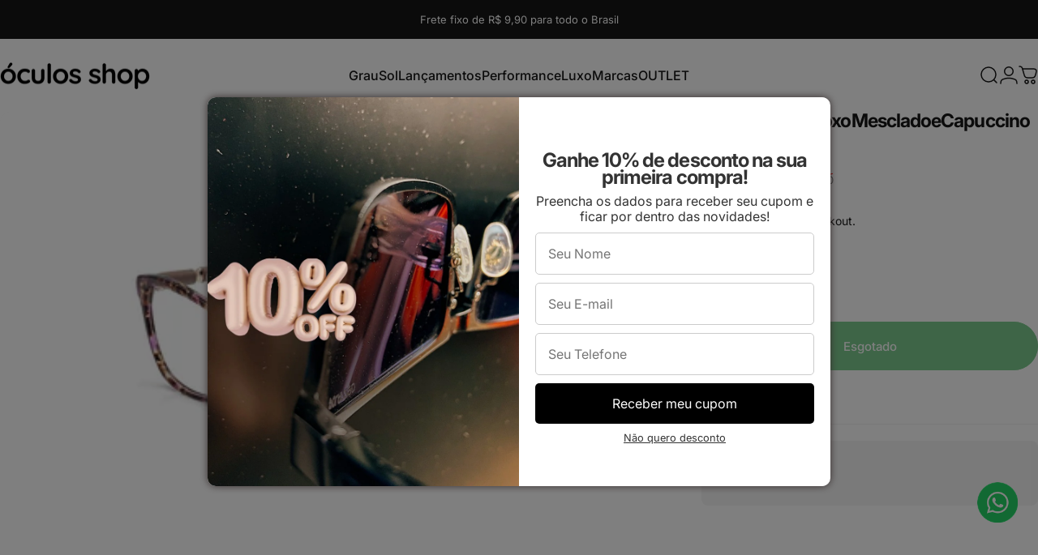

--- FILE ---
content_type: text/css
request_url: https://oculosshop.com.br/cdn/shop/t/38/assets/product-reviews.css?v=13913906629708508981720738389
body_size: 400
content:
#shopify-product-reviews{margin:0}#shopify-product-reviews:before,#shopify-product-reviews:after,#shopify-product-reviews :is(.spr-container,.spr-header,.spr-summary):before,#shopify-product-reviews :is(.spr-container,.spr-header,.spr-summary):after{content:none}#shopify-product-reviews .spr-container{margin:0;padding:0;border:none;display:grid;gap:var(--sp-8)}#shopify-product-reviews .spr-header{display:flex;flex-direction:column;align-items:center;text-align:center;gap:var(--sp-6)}#shopify-product-reviews .spr-header-title{margin:0;font-size:var(--title-md);font-weight:var(--font-bold)}#shopify-product-reviews .spr-summary{display:grid;gap:var(--sp-2d5)}#shopify-product-reviews .spr-summary-caption{line-height:1;font-size:var(--text-sm)}#shopify-product-reviews .spr-summary-actions-newreview,#shopify-product-reviews .spr-button-primary{float:none}#shopify-product-reviews .spr-starrating,#shopify-product-reviews .spr-starratings{color:rgb(var(--color-rating));display:flex}#shopify-product-reviews .spr-summary-starrating,#shopify-product-reviews .spr-form-input{gap:var(--sp-1)}#shopify-product-reviews .spr-icon:before{width:auto;font-size:var(--sp-5)}#shopify-product-reviews .spr-icon{font-style:normal;font-size:0;width:auto;height:auto;position:static;display:flex}#shopify-product-reviews .spr-summary .spr-icon:before{font-size:var(--sp-8d5)}#shopify-product-reviews .spr-form-input .spr-icon:before{font-size:var(--sp-6)}#shopify-product-reviews .spr-summary-actions{margin-block-start:var(--sp-7d5)}#shopify-product-reviews .spr-form{border:0;margin:0;padding:var(--sp-5);color:rgb(var(--color-base-text));background-color:rgb(var(--color-base-background));border:1px solid rgb(var(--color-border-light));border-radius:var(--rounded-block)}#shopify-product-reviews .spr-content{display:flex;flex-direction:column;gap:var(--sp-8)}#shopify-product-reviews .spr-reviews{margin:0;display:grid;gap:var(--sp-6)}#shopify-product-reviews .spr-review{margin:0;border:none;display:grid;gap:var(--sp-7d5);padding:var(--sp-5);color:rgb(var(--color-base-text));background-color:rgb(var(--color-base-background));border:1px solid rgb(var(--color-border-light));border-radius:var(--rounded-block)}#shopify-product-reviews .spr-review-content{margin:0}#shopify-product-reviews .spr-review-content-body{font-size:var(--text-base);line-height:1.6}#shopify-product-reviews .spr-review-header{display:grid;gap:var(--sp-2);grid-template:"title rating" "byline byline" /minmax(0,1fr) auto}#shopify-product-reviews .spr-review-header-starratings{grid-area:rating;gap:2px;margin:0}#shopify-product-reviews .spr-review-header-title{grid-area:title;line-height:1;color:inherit;font-size:var(--fluid-base-to-xl)}#shopify-product-reviews .spr-review-header-byline{grid-area:byline;font-size:var(--text-sm);font-style:normal;margin:0;opacity:.6}#shopify-product-reviews .spr-review-header-byline :is(strong,b){font-weight:var(--font-medium)}#shopify-product-reviews .spr-review-header-byline :is(strong,b)~:is(strong,b){font-weight:var(--font-normal)}#shopify-product-reviews .spr-review-reportreview{opacity:.6;font-size:var(--text-xs);line-height:14px;background:linear-gradient(to right,currentColor,currentColor) 0 var(--reversed-link-gap)/0 1px no-repeat;background-position-x:right}#shopify-product-reviews .new-review-form{display:grid;gap:var(--sp-5)}#shopify-product-reviews .spr-form-title{line-height:1;letter-spacing:-.025em;font-size:var(--text-2xl);font-weight:var(--font-bold);margin-block-end:var(--sp-3d5)}#shopify-product-reviews :is(.spr-form-contact-name,.spr-form-contact-email,.spr-form-contact-location,.spr-form-review-rating,.spr-form-review-title,.spr-form-review-body){position:relative;margin:0}#shopify-product-reviews :is(.spr-form-contact,.spr-form-review,.spr-form-actions):before,#shopify-product-reviews :is(.spr-form-contact,.spr-form-review,.spr-form-actions):after{content:none}#shopify-product-reviews .spr-form-label{display:block;margin-block:var(--sp-2d5);font-size:var(--text-base);line-height:1.6;opacity:.6}#shopify-product-reviews .spr-form-message{margin:0;padding:var(--sp-5)}@media screen and (pointer: fine){#shopify-product-reviews .spr-review-reportreview:hover{background-position-x:left;background-size:100% 1px}}@media screen and (min-width: 768px){#shopify-product-reviews .spr-form,#shopify-product-reviews .spr-review{padding:var(--sp-7d5)}}@media screen and (min-width: 1024px){#shopify-product-reviews .spr-container{gap:var(--grid-gap);grid-template-columns:250px minmax(0,1fr)}#shopify-product-reviews .spr-content{gap:var(--sp-12)}#shopify-product-reviews .spr-review{padding:var(--sp-8);padding-block-end:var(--sp-7d5)}#shopify-product-reviews .spr-form{padding:var(--sp-10)}#shopify-product-reviews .spr-form-title{font-size:var(--text-3xl)}#shopify-product-reviews .spr-header{align-items:flex-start;text-align:start}#shopify-product-reviews .spr-summary-actions{margin-block-start:var(--sp-10)}}@media screen and (min-width: 1280px){#shopify-product-reviews .spr-container{grid-template-columns:320px minmax(0,1fr)}#shopify-product-reviews .spr-reviews{grid-template-columns:repeat(2,minmax(0,1fr))}#shopify-product-reviews .spr-form-input .spr-icon:before{font-size:var(--sp-8d5)}}
/*# sourceMappingURL=/cdn/shop/t/38/assets/product-reviews.css.map?v=13913906629708508981720738389 */


--- FILE ---
content_type: application/javascript; charset=utf-8
request_url: https://cdn.jsdelivr.net/gh/mymetric/scripts@main/popup.js
body_size: 3779
content:
// v 1.0

function getCookie(name) {
  var match = document.cookie.match(new RegExp('(^| )' + name + '=([^;]+)'));
  if (match) {
    return match[2];
  } else {
    return null;
  }
}

function setCookie(name, value, days) {
  var expires = "";
  if (days) {
    var date = new Date();
    date.setTime(date.getTime() + (days*24*60*60*1000));
    expires = "; expires=" + date.toUTCString();
  }
  document.cookie = name + "=" + (value || "")  + expires + "; path=/";
}

function deleteCookie(name) {
  document.cookie = name + '=; Max-Age=-99999999; path=/';
}

function isMobileDevice() {
  return (typeof window.orientation !== "undefined") || (navigator.userAgent.indexOf('IEMobile') !== -1);
}

function isDebugMode() {
  const urlParams = new URLSearchParams(window.location.search);
  return urlParams.has('debug') && urlParams.get('debug') === 'true';
}

function isMetaBrowser() {
  var userAgent = navigator.userAgent || navigator.vendor || window.opera;
  var isInstagram = userAgent.includes('Instagram');
  var isFacebook = userAgent.includes('FBAN') || userAgent.includes('FBAV');
  return isInstagram || isFacebook;
}

function createPopup(
  imgUrl, titleText, subtitleText, postUrl, buttonText, closeText, afterMessage, gtmPreviewCode, closeDays, buttonColor, buttonBgColor, disablePhoneField, 
  preQuiz = false,
  preQuizTitle = '', 
  preQuizSubtitle = '', 
  preQuizExplanation = '', 
  preQuizButtons = []
) {

  // Verifica se a URL contém "crm", "email" ou "mautic"
  const currentUrl = window.location.href.toLowerCase();
  if (currentUrl.includes('crm') || currentUrl.includes('email') || currentUrl.includes('mautic') || currentUrl.includes('whatsapp')) {
    setCookie('popup_closed', 'true', 7);
    console.log('Popup fechado automaticamente devido à URL contendo termos específicos.');
    return;
  }

  // Check if popup should be shown
  if (getCookie('mm_email') || getCookie('mm_phone') || getCookie('popup_closed')) {
    return;
  }

  var overlay = document.createElement('div');
  overlay.setAttribute('id', 'image-popup-overlay');
  overlay.style.backgroundColor = '#00000080';
  overlay.style.position = 'fixed';
  overlay.style.width = '100%';
  overlay.style.height = '100%';
  overlay.style.display = 'flex';
  overlay.style.alignItems = 'center';
  overlay.style.justifyContent = 'center';
  overlay.style.top = '0';
  overlay.style.zIndex = '100000';

  var container = document.createElement('div');
  container.setAttribute('class', 'image-popup-container');
  container.style.flexDirection = 'row';
  container.style.boxShadow = '0px 0px 10px #382f2f';
  container.style.borderRadius = '10px';
  container.style.backgroundColor = '#fff';
  container.style.overflow = 'hidden';
  container.style.position = 'relative';

  if (!isMobileDevice()) {
    container.style.display = 'flex';
    container.style.maxWidth = '800px';
    container.style.maxHeight = '480px';
    container.style.width = '60vw';
    container.style.height = '480px';
  } else {
    container.style.width = '95%';
    container.style.height = '97%';
  }

  if (window.innerHeight < 610) {
    image.remove();
    if (!isMobileDevice()) {
      formContainer.style.width = '100%';
    }
  }

  var image = document.createElement('img');
  image.setAttribute('src', imgUrl);
  image.style.objectFit = 'cover';

  image.onload = function() {
    // Imagem carregada com sucesso
  };

  if (!isMobileDevice()) {
    image.style.height = '100%';
    image.style.width = '50%';
  } else {
    image.style.display = 'block';
    image.style.height = '230px';
    image.style.width = '100%';
    image.style.objectPosition = 'bottom';
  }

  var formContainer = document.createElement('div');
  formContainer.setAttribute('class', 'form-container');
  formContainer.style.display = 'flex';
  formContainer.style.flexDirection = 'column';
  formContainer.style.alignItems = 'center';
  formContainer.style.justifyContent = 'center';
  formContainer.style.overflow = 'auto';
  if (!isMobileDevice()) {
    formContainer.style.width = '50%';
    formContainer.style.padding = '20px';
  } else {
    formContainer.style.width = '100%';
    formContainer.style.padding = '2px 10px';
  }

  var title = document.createElement('h2');
  title.innerHTML = titleText;
  title.style.textAlign = 'center';
  title.style.marginBottom = '10px';
  title.style.color = '#333';

  var subtitle = document.createElement('p');
  subtitle.innerHTML = subtitleText;
  subtitle.style.textAlign = 'center';
  subtitle.style.marginBottom = '10px';
  subtitle.style.color = '#333';
  subtitle.style.lineHeight = '1.2';

  var nameInput = document.createElement('input');
  nameInput.setAttribute('placeholder', 'Seu Nome');
  nameInput.setAttribute('name', 'name');
  nameInput.setAttribute('type', 'text');
  nameInput.style.marginBottom = '10px';
  nameInput.style.padding = '15px';
  nameInput.style.width = '100%';
  nameInput.style.borderRadius = '5px';
  nameInput.style.border = '1px solid #ccc';
  nameInput.style.fontSize = '16px';

  var emailInput = document.createElement('input');
  emailInput.setAttribute('placeholder', 'Seu E-mail');
  emailInput.setAttribute('name', 'email');
  emailInput.setAttribute('type', 'email');
  emailInput.style.marginBottom = '10px';
  emailInput.style.padding = '15px';
  emailInput.style.width = '100%';
  emailInput.style.borderRadius = '5px';
  emailInput.style.border = '1px solid #ccc';
  emailInput.style.fontSize = '16px';

  var phoneInput;
  if (!disablePhoneField) {
    phoneInput = document.createElement('input');
    phoneInput.setAttribute('placeholder', 'Seu Telefone');
    phoneInput.setAttribute('name', 'phone');
    phoneInput.setAttribute('type', 'tel');
    phoneInput.style.marginBottom = '10px';
    phoneInput.style.padding = '15px';
    phoneInput.style.width = '100%';
    phoneInput.style.borderRadius = '5px';
    phoneInput.style.border = '1px solid #ccc';
    phoneInput.style.fontSize = '16px';

    phoneInput.addEventListener('input', function(e) {
      var x = e.target.value.replace(/\D/g, '').match(/(\d{0,2})(\d{0,5})(\d{0,4})/);
      e.target.value = !x[2] ? x[1] : '(' + x[1] + ') ' + x[2] + (x[3] ? '-' + x[3] : '');
      
      // Adiciona evento de preenchimento de campo ao dataLayer
      window.dataLayer = window.dataLayer || [];
      window.dataLayer.push({
        event: "mm_modal",
        event_name: "field_changed",
        field_name: e.target.name
      });
    });
  }

  var errorMessage = document.createElement('div');
  errorMessage.style.color = 'white';
  errorMessage.style.marginBottom = '10px';
  errorMessage.style.display = 'none';
  errorMessage.style.background = '#b12727';
  errorMessage.style.width = '100%';
  errorMessage.style.padding = '3px 10px';
  errorMessage.style.fontSize = '12px';

  var submitButton = document.createElement('button');
  submitButton.innerHTML = buttonText;
  submitButton.style.padding = '15px';
  submitButton.style.width = '100%';
  submitButton.style.borderRadius = '5px';
  submitButton.style.border = 'none';
  submitButton.style.backgroundColor = buttonBgColor;
  submitButton.style.color = buttonColor;
  submitButton.style.fontSize = '16px';
  submitButton.style.cursor = 'pointer';
  submitButton.style.marginBottom = '10px';

  var closeLink = document.createElement('a');
  closeLink.innerHTML = closeText;
  closeLink.style.textAlign = 'center';
  closeLink.style.textDecoration = 'underline';
  closeLink.style.cursor = 'pointer';
  closeLink.style.color = '#333';
  closeLink.style.fontSize = '0.8em';
  closeLink.style.display = 'block';

  closeLink.addEventListener('click', function() {
    overlay.remove();
    setCookie('popup_closed', 'true', closeDays);
    
    // Adiciona evento de fechamento ao dataLayer
    window.dataLayer = window.dataLayer || [];
    window.dataLayer.push({
      event: "mm_modal",
      event_name: "popup_closed"
    });
  });

  if (isMetaBrowser()) {
    image.style.height = '45%';
    var ribbon = document.createElement('div');
    ribbon.setAttribute('class', 'popup-ribbon');
    ribbon.innerHTML = 'Informe seu e-mail ou abra o navegador externo para uma experiência completa<span style="font-size: 25px;position: absolute;right: 15px;top: 15px;">&#x2191;</span>';
    ribbon.style.position = 'absolute';
    ribbon.style.backgroundColor = '#ffcc00';
    ribbon.style.padding = '1px 40px 1px 8px';
    ribbon.style.borderRadius = '5px';
    ribbon.style.fontSize = '14px';
    ribbon.style.color = '#000';
    ribbon.style.zIndex = '100001';
    container.appendChild(ribbon);
  }

  formContainer.appendChild(title);
  formContainer.appendChild(subtitle);
  formContainer.appendChild(nameInput);
  formContainer.appendChild(emailInput);
  if (!disablePhoneField) {
    formContainer.appendChild(phoneInput);
  }
  formContainer.appendChild(errorMessage);
  formContainer.appendChild(submitButton);
  formContainer.appendChild(closeLink);

  container.appendChild(image);
  container.appendChild(formContainer);

  overlay.appendChild(container);
  document.body.appendChild(overlay);

  function validateEmail(email) {
    var regex = /^[^\s@]+@[^\s@]+\.[^\s@]+$/;
    return regex.test(email);
  }

  if (isDebugMode()) {
    nameInput.value = "Thiago Morello";
    emailInput.value = "eu@thiagomorello.com.br";
    if (!disablePhoneField) {
      phoneInput.value = "(31) 99225-1502";
    }
    deleteCookie('mm_email');
    deleteCookie('mm_phone');
    deleteCookie('popup_closed');
  }

  submitButton.addEventListener('click', function() {
    var name = nameInput.value;
    var email = emailInput.value;
    var phone = disablePhoneField ? '' : phoneInput.value;
    var errors = [];

    if (!name) {
      errors.push('Nome obrigatório.');
    }

    if (!email) {
      errors.push('Email obrigatório.');
    } else if (!validateEmail(email)) {
      errors.push('Email inválido.');
    }

    if (errors.length > 0) {
      errorMessage.innerHTML = errors.join('<br>');
      errorMessage.style.display = 'block';
      
      // Adiciona evento de erro de submit ao dataLayer
      window.dataLayer = window.dataLayer || [];
      window.dataLayer.push({
        event: "mm_modal",
        event_name: "submit_error"
      });
    } else {
      var mmTracker = getCookie('mm_tracker');
      var formData = JSON.stringify({
        source: "popup",
        name: name,
        email: email,
        phone: phone.replace(/\D/g, ""),
        mm_tracker: mmTracker,
        title_text: titleText,
        subtitle_text: subtitleText,
        user_meta_data: {
          pre_quiz: selectedPreQuizOption
        }
      });

      console.log(formData);

      errorMessage.style.display = 'none';

      setCookie('mm_name', btoa(name), 365);
      setCookie('mm_email', btoa(email), 365);
      
      if (!disablePhoneField) {
        setCookie('mm_phone', btoa(phone), 365);
      }

      fetch(postUrl, {
        method: 'POST',
        headers: {
          'Content-Type': 'application/json',
          'X-Gtm-Server-Preview': gtmPreviewCode
        },
        body: formData
      })
      .then(response => {
        if (response.ok) {
          console.log('Data sent successfully');

          var couponMessage = document.createElement('div');
          couponMessage.setAttribute('class', 'coupon-message');
          couponMessage.style.padding = '20px';
          couponMessage.style.textAlign = 'center';
          couponMessage.style.borderRadius = '5px';
          couponMessage.style.marginTop = '10px';
          couponMessage.style.backgroundColor = buttonBgColor;
          couponMessage.style.color = buttonColor;
          couponMessage.innerHTML = afterMessage;

          formContainer.innerHTML = '';
          formContainer.appendChild(couponMessage);
          closeLink.innerHTML = 'Fechar';
          closeLink.style.fontSize = '15px';
          closeLink.style.padding = '10px 0';
          formContainer.appendChild(closeLink);

          // Adiciona evento de submit com sucesso ao dataLayer
          window.dataLayer = window.dataLayer || [];
          window.dataLayer.push({
            event: "mm_modal",
            event_name: "submit_success"
          });

        } else {
          console.error('Failed to send data');
        }
      })
      .catch(error => console.error('Error:', error));

    }

  });

  // --- PRÉ-QUIZ ---
  let showForm = true;
  let preQuizContainer;
  let selectedPreQuizOption = null; // Variável global para armazenar a opção selecionada

  if (preQuiz) {
    showForm = false;

    preQuizContainer = document.createElement('div');
    preQuizContainer.setAttribute('class', 'prequiz-container');
    preQuizContainer.style.display = 'flex';
    preQuizContainer.style.flexDirection = 'column';
    preQuizContainer.style.alignItems = 'center';
    preQuizContainer.style.justifyContent = 'center';
    preQuizContainer.style.padding = '20px';
    preQuizContainer.style.width = '100%';

    // Criar um wrapper interno para limitar a largura no desktop
    const preQuizContentWrapper = document.createElement('div');
    preQuizContentWrapper.style.width = '100%';
    preQuizContentWrapper.style.maxWidth = isMobileDevice() ? '100%' : '340px';
    preQuizContentWrapper.style.margin = '0 auto';

    // Título
    const preQuizTitleElem = document.createElement('h2');
    preQuizTitleElem.innerHTML = preQuizTitle;
    preQuizTitleElem.style.textAlign = 'center';
    preQuizTitleElem.style.marginBottom = '10px';
    preQuizContentWrapper.appendChild(preQuizTitleElem);

    // Subtítulo
    const preQuizSubtitleElem = document.createElement('p');
    preQuizSubtitleElem.innerHTML = preQuizSubtitle;
    preQuizSubtitleElem.style.textAlign = 'center';
    preQuizSubtitleElem.style.marginBottom = '10px';
    preQuizContentWrapper.appendChild(preQuizSubtitleElem);

    // Frase explicativa
    const preQuizExplanationElem = document.createElement('p');
    preQuizExplanationElem.innerHTML = preQuizExplanation;
    preQuizExplanationElem.style.textAlign = 'center';
    preQuizExplanationElem.style.marginBottom = '5px';
    preQuizContentWrapper.appendChild(preQuizExplanationElem);

    // Botões
    const buttonsWrapper = document.createElement('div');
    buttonsWrapper.style.display = 'flex';
    buttonsWrapper.style.flexDirection = 'column';
    buttonsWrapper.style.gap = '10px';
    buttonsWrapper.style.width = '100%';
    buttonsWrapper.style.marginBottom = '20px';

    preQuizButtons.forEach((btn, idx) => {
      const button = document.createElement('button');
      button.innerHTML = btn;
      button.style.padding = '15px';
      button.style.width = '100%';
      button.style.borderRadius = '5px';
      button.style.border = 'none';
      button.style.backgroundColor = buttonBgColor;
      button.style.color = buttonColor;
      button.style.fontSize = '16px';
      button.style.cursor = 'pointer';
      button.style.transition = 'background-color 0.3s ease, color 0.3s ease';
      
      button.addEventListener('click', function() {
        this.style.backgroundColor = '#303030';
        this.style.color = '#808080';
        
        selectedPreQuizOption = btn; // Armazena a opção selecionada
        
        window.dataLayer = window.dataLayer || [];
        window.dataLayer.push({
          event: "popup-quiz",
          option: btn
        });

        setTimeout(() => {
          preQuizContainer.remove();
          formContainer.style.display = 'flex';
          showForm = true;
        }, 1000);
      });
      buttonsWrapper.appendChild(button);
    });

    preQuizContentWrapper.appendChild(buttonsWrapper);
    preQuizContainer.appendChild(preQuizContentWrapper);
    formContainer.style.display = 'none';
    formContainer.parentNode.appendChild(preQuizContainer);

    // Adiciona o closeLink ao preQuizContainer
    const preQuizCloseLink = closeLink.cloneNode(true);
    preQuizCloseLink.addEventListener('click', function() {
      overlay.remove();
      setCookie('popup_closed', 'true', closeDays);
      
      // Adiciona evento de fechamento ao dataLayer
      window.dataLayer = window.dataLayer || [];
      window.dataLayer.push({
        event: "mm_modal",
        event_name: "popup_closed"
      });
    });
    preQuizContentWrapper.appendChild(preQuizCloseLink);
  }
}
